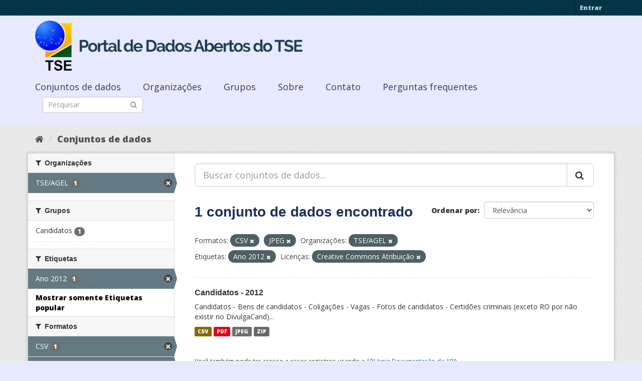

--- FILE ---
content_type: text/html; charset=utf-8
request_url: https://dadosabertos.tse.jus.br/dataset/?_tags_limit=0&res_format=CSV&organization=tse-agel&tags=Ano+2012&license_id=cc-by&res_format=JPEG
body_size: 36087
content:
<!DOCTYPE html>
<!--[if IE 9]> <html lang="pt_BR" class="ie9"> <![endif]-->
<!--[if gt IE 8]><!--> <html lang="pt_BR"> <!--<![endif]-->
  <head>
    <meta charset="utf-8" />
      <meta name="generator" content="ckan 2.9.3" />
      <meta name="viewport" content="width=device-width, initial-scale=1.0">
    <title>Conjunto de dados - Portal de Dados Abertos do TSE</title>

    
    
    <link rel="shortcut icon" href="https://www.tse.jus.br/favicon.ico" />
    
    
        
<!-- Snippet googleanalytics/snippets/googleanalytics_header.html start -->
<script type="text/javascript">
  (function(i,s,o,g,r,a,m){i['GoogleAnalyticsObject']=r;i[r]=i[r]||function(){
  (i[r].q=i[r].q||[]).push(arguments)},i[r].l=1*new Date();a=s.createElement(o),
  m=s.getElementsByTagName(o)[0];a.async=1;a.src=g;m.parentNode.insertBefore(a,m)
  })(window,document,'script','//www.google-analytics.com/analytics.js','ga');

  ga('create', 'UA-210449993-1', 'auto', {});
     
  ga('set', 'anonymizeIp', true);
  ga('send', 'pageview');
</script>
<!-- Snippet googleanalytics/snippets/googleanalytics_header.html end -->

    

      
      
      
      
    

    

  
  <!-- Google Tag Manager -->
<script>(function(w,d,s,l,i){w[l]=w[l]||[];w[l].push({'gtm.start':
new Date().getTime(),event:'gtm.js'});var f=d.getElementsByTagName(s)[0],
j=d.createElement(s),dl=l!='dataLayer'?'&l='+l:'';j.async=true;j.src=
'https://www.googletagmanager.com/gtm.js?id='+i+dl;f.parentNode.insertBefore(j,f);
})(window,document,'script','dataLayer','GTM-PCPG65M');</script>
<!-- End Google Tag Manager -->
  
  
  
      
      
    
  
  


    
    <link href="/webassets/base/4f3188fa_main.css" rel="stylesheet"/><style>
        @import url('https://fonts.googleapis.com/css2?family=Open+Sans:ital,wght@0,300;0,400;0,600;0,800;1,300;1,600;1,800&display=swap');

.featured {
display:none;
}

body {
font-family: 'Open Sans', sans-serif!important;
}

.nums {
Display: none;
}
.follow_button {
Display:none;
}

.hero h3 {
color: #003647!important;
font-weight: bold;
}

 .homepage [role=main] {
    padding: 20px 0;    
    background-repeat: no-repeat;
    background-position: center;
  }

.simple-input .field {
  position: relative;
  margin-top: 3px;
}

.homepage .module-search .module-content {
  border-radius: 3px 3px 0 0;
  border: none;
  Background-color: transparent!important;
 
}

.homepage .stats h3 {
  margin: 0 0 10px 0;
 text-transform: capitalize;
Font-size: 28px!important;
Padding-top: 20px;
Font-weight: bold;

}

.homepage .stats ul {

Font-size: 28px;
Display: grid;

}

.field-main-search::-webkit-input-placeholder{
    color:transparent;
}



.homepage .stats ul li {
    float: left;
    padding: 18px 0px 0px 0px;
    Width:100%

}


.homepage .module-search .tags h3 {
    font-size: 14px;
    line-height: 1.42857143;
    padding: 2px 8px;
    color: #fff!important;
    font-weight: bold;
}

.homepage .module-search {
    padding: 0;
    color: #003647;
    border: none;
    background: transparent;
}

img[src*="#imgDest"] {
   width:100%;  
}
.img-responsive,
.thumbnail > img,
.thumbnail a > img,
.carousel-inner > .item > img,
.carousel-inner > .item > a > img {
  display: none;
  max-width: 100%;
  height: auto;
}

.nav-pills a {
font-family: Arial,FreeSans,sans-serif;
font-size: 18px;
Text-align: left;
}

h2 {
    font-family: Lato,'Helvetica Neue',Arial,Helvetica,sans-serif;
    line-height: 1.28571429em;
    margin: calc(2rem - .14285714em) 0 1rem;
    font-weight: 700;
    padding: 0;
    font-size: 18px;
}

h1 {
    font-family: 'Merriweather', sans-serif;
   
    color: #1B305A;
  
}

h3 {
	
	
	font-family: 'Merriweather', sans-serif;
        color: #1B305A;
        Font-weight: normal;
	
}

.masthead {
background: #e7eaff;
}

.masthead .navigation .nav-pills li a:hover,
.masthead .navigation .nav-pills li a:focus,
.masthead .navigation .nav-pills li.active a {
  background-color: #E7EAFF;
}

@media (min-width: 768px) {
  .hero {
     
background: url(https://www.tse.jus.br/internet/ckan/tse.png) no-repeat top center !important;
     /*background-image: url(https://www.tse.jus.br/internet/ckan/tse.png)!important;*/
background-size: auto 100%!important; 
height:250px;
       background-size: cover;
    background-repeat: no-repeat;
    background-position: center; 
Background-size: cover;
    background: #e7eaff;

  }
}

.homepage .module-search {
    padding: 0;
    color: #fff;
    border: none;
}

.homepage .module-search .module-content {
  border-radius: 3px 3px 0 0;
  background-color: #95A5A5;
  border: none;

  
}

.box {
  background-color:  none;
  /* border: 1px solid #ccc; */
  /* border-radius: 4px; */
  /* -webkit-box-shadow: 0 0 0 4px rgba(0, 0, 0, 0.05); */
   box-shadow: 0 0 0 0;
   border-radius: 24px;
}

.masthead .logo img {
  max-height: 100px;
}

body {
    background: #E7EAFF url(../../base/images/bg.png)!important; 
   font-family: Open Sans;
}
[role=main],
.main {
  min-height: 250px;
}

.module-content {
  padding: 20px 25px;
}

.module-content.box p {
	font-size: 37px;
	font-family: Merriweather, Regular;
}


.search-form .search-input input {
  -webkit-box-sizing: border-box;
  -moz-box-sizing: border-box;
  box-sizing: border-box;
  margin: 0;
  width: 100%;
  height: auto;
 Border-radius: 20px;
}

.nav-pills a {
Font-size: 18px;

    Font-family: font-family: Open Sans, Semibold;
Text-align: left;
}

ul.nav.nav-pills  a {
    color: #2D3E50!important;
    Margin-top:10px;
    Font-size: 18px;
    padding: 0px 42px 0 0px;
   font-family: Open Sans, Semibold;
}



.site-footer {
  margin-bottom: initial; 
  background: url("https://www.tse.jus.br/internet/ckan/background.png");
  background-size: cover;
  background-repeat: no-repeat;
  background-position: center; 
  padding: 68px;
}

.footer-links {
	Display: none;
}
.attribution {
	Display: none;
}

ul.dropdown-menu > li:nth-child(1) {
display: none;
}

.data-viewer-info{
  display: none;
}


      </style>
    
  </head>

  
  <body data-site-root="https://dadosabertos.tse.jus.br/" data-locale-root="https://dadosabertos.tse.jus.br/" >

    
  
  <!-- Google Tag Manager (noscript) -->
<noscript><iframe src="https://www.googletagmanager.com/ns.html?id=GTM-PCPG65M"
height="0" width="0" style="display:none;visibility:hidden"></iframe></noscript>
<!-- End Google Tag Manager (noscript) -->
  

  
    <div class="sr-only sr-only-focusable"><a href="#content">Pular para o conteúdo</a></div>
  

  
     
<div class="account-masthead">
  <div class="container">
     
    <nav class="account not-authed" aria-label="Account">
      <ul class="list-unstyled">
        
        <li><a href="/user/login">Entrar</a></li>
         
      </ul>
    </nav>
     
  </div>
</div>

<header class="navbar navbar-static-top masthead">
    
  <div class="container">
    <div class="navbar-right">
      <button data-target="#main-navigation-toggle" data-toggle="collapse" class="navbar-toggle collapsed" type="button" aria-label="expand or collapse" aria-expanded="false">
        <span class="sr-only">Toggle navigation</span>
        <span class="fa fa-bars"></span>
      </button>
    </div>
    <hgroup class="header-image navbar-left">
       
      <a class="logo" href="/"><img src="/uploads/admin/2021-09-13-195113.155689logo-ckan-2.png" alt="Portal de Dados Abertos do TSE" title="Portal de Dados Abertos do TSE" /></a>
       
    </hgroup>

    <div class="collapse navbar-collapse" id="main-navigation-toggle">
      
      <nav class="section navigation">
        <ul class="nav nav-pills">
            
		<li class="active"><a href="/dataset/">Conjuntos de dados</a></li><li><a href="/organization/">Organizações</a></li><li><a href="/group/">Grupos</a></li><li><a href="/about">Sobre</a></li><li><a href="/pages/sobre">Contato</a></li><li><a href="/pages/perguntasfrequentes">Perguntas frequentes</a></li>
	    
        </ul>
      </nav>
       
      <form class="section site-search simple-input" action="/dataset/" method="get">
        <div class="field">
          <label for="field-sitewide-search">Buscar conjunto de dados</label>
          <input id="field-sitewide-search" type="text" class="form-control" name="q" placeholder="Pesquisar" aria-label="Search datasets"/>
          <button class="btn-search" type="submit" aria-label="Submit"><i class="fa fa-search"></i></button>
        </div>
      </form>
      
    </div>
  </div>
</header>

  
    <div class="main">
      <div id="content" class="container">
        
          
            <div class="flash-messages">
              
                
              
            </div>
          

          
            <div class="toolbar" role="navigation" aria-label="Breadcrumb">
              
                
                  <ol class="breadcrumb">
                    
<!-- Snippet snippets/home_breadcrumb_item.html start -->

<li class="home"><a href="/" aria-label="Início"><i class="fa fa-home"></i><span> Início</span></a></li>
<!-- Snippet snippets/home_breadcrumb_item.html end -->

                    
  <li class="active"><a href="/dataset/">Conjuntos de dados</a></li>

                  </ol>
                
              
            </div>
          

          <div class="row wrapper">
            
            
            

            
              <aside class="secondary col-sm-3">
                
                
  <div class="filters">
    <div>
      
        
<!-- Snippet snippets/facet_list.html start -->


    
    
	
	    
	    
		<section class="module module-narrow module-shallow">
		    
			<h2 class="module-heading">
			    <i class="fa fa-filter"></i>
			    
			    Organizações
			</h2>
		    
		    
			
			    
				<nav aria-label="Organizações">
				    <ul class="list-unstyled nav nav-simple nav-facet">
					
					    
					    
					    
					    
					    <li class="nav-item active">
						<a href="/dataset/?_tags_limit=0&amp;res_format=CSV&amp;res_format=JPEG&amp;tags=Ano+2012&amp;license_id=cc-by" title="">
						    <span class="item-label">TSE/AGEL</span>
						    <span class="hidden separator"> - </span>
						    <span class="item-count badge">1</span>
						</a>
					    </li>
					
				    </ul>
				</nav>

				<p class="module-footer">
				    
					
				    
				</p>
			    
			
		    
		</section>
	    
	
    

<!-- Snippet snippets/facet_list.html end -->

      
        
<!-- Snippet snippets/facet_list.html start -->


    
    
	
	    
	    
		<section class="module module-narrow module-shallow">
		    
			<h2 class="module-heading">
			    <i class="fa fa-filter"></i>
			    
			    Grupos
			</h2>
		    
		    
			
			    
				<nav aria-label="Grupos">
				    <ul class="list-unstyled nav nav-simple nav-facet">
					
					    
					    
					    
					    
					    <li class="nav-item">
						<a href="/dataset/?_tags_limit=0&amp;res_format=CSV&amp;res_format=JPEG&amp;organization=tse-agel&amp;tags=Ano+2012&amp;license_id=cc-by&amp;groups=candidatos" title="">
						    <span class="item-label">Candidatos</span>
						    <span class="hidden separator"> - </span>
						    <span class="item-count badge">1</span>
						</a>
					    </li>
					
				    </ul>
				</nav>

				<p class="module-footer">
				    
					
				    
				</p>
			    
			
		    
		</section>
	    
	
    

<!-- Snippet snippets/facet_list.html end -->

      
        
<!-- Snippet snippets/facet_list.html start -->


    
    
	
	    
	    
		<section class="module module-narrow module-shallow">
		    
			<h2 class="module-heading">
			    <i class="fa fa-filter"></i>
			    
			    Etiquetas
			</h2>
		    
		    
			
			    
				<nav aria-label="Etiquetas">
				    <ul class="list-unstyled nav nav-simple nav-facet">
					
					    
					    
					    
					    
					    <li class="nav-item active">
						<a href="/dataset/?_tags_limit=0&amp;res_format=CSV&amp;res_format=JPEG&amp;organization=tse-agel&amp;license_id=cc-by" title="">
						    <span class="item-label">Ano 2012</span>
						    <span class="hidden separator"> - </span>
						    <span class="item-count badge">1</span>
						</a>
					    </li>
					
				    </ul>
				</nav>

				<p class="module-footer">
				    
					<a href="/dataset/?res_format=CSV&amp;res_format=JPEG&amp;organization=tse-agel&amp;tags=Ano+2012&amp;license_id=cc-by" class="read-more">Mostrar somente Etiquetas popular</a>
				    
				</p>
			    
			
		    
		</section>
	    
	
    

<!-- Snippet snippets/facet_list.html end -->

      
        
<!-- Snippet snippets/facet_list.html start -->


    
    
	
	    
	    
		<section class="module module-narrow module-shallow">
		    
			<h2 class="module-heading">
			    <i class="fa fa-filter"></i>
			    
			    Formatos
			</h2>
		    
		    
			
			    
				<nav aria-label="Formatos">
				    <ul class="list-unstyled nav nav-simple nav-facet">
					
					    
					    
					    
					    
					    <li class="nav-item active">
						<a href="/dataset/?_tags_limit=0&amp;res_format=JPEG&amp;organization=tse-agel&amp;tags=Ano+2012&amp;license_id=cc-by" title="">
						    <span class="item-label">CSV</span>
						    <span class="hidden separator"> - </span>
						    <span class="item-count badge">1</span>
						</a>
					    </li>
					
					    
					    
					    
					    
					    <li class="nav-item active">
						<a href="/dataset/?_tags_limit=0&amp;res_format=CSV&amp;organization=tse-agel&amp;tags=Ano+2012&amp;license_id=cc-by" title="">
						    <span class="item-label">JPEG</span>
						    <span class="hidden separator"> - </span>
						    <span class="item-count badge">1</span>
						</a>
					    </li>
					
					    
					    
					    
					    
					    <li class="nav-item">
						<a href="/dataset/?_tags_limit=0&amp;res_format=CSV&amp;res_format=JPEG&amp;organization=tse-agel&amp;tags=Ano+2012&amp;license_id=cc-by&amp;res_format=PDF" title="">
						    <span class="item-label">PDF</span>
						    <span class="hidden separator"> - </span>
						    <span class="item-count badge">1</span>
						</a>
					    </li>
					
					    
					    
					    
					    
					    <li class="nav-item">
						<a href="/dataset/?_tags_limit=0&amp;res_format=CSV&amp;res_format=JPEG&amp;organization=tse-agel&amp;tags=Ano+2012&amp;license_id=cc-by&amp;res_format=ZIP" title="">
						    <span class="item-label">ZIP</span>
						    <span class="hidden separator"> - </span>
						    <span class="item-count badge">1</span>
						</a>
					    </li>
					
				    </ul>
				</nav>

				<p class="module-footer">
				    
					
				    
				</p>
			    
			
		    
		</section>
	    
	
    

<!-- Snippet snippets/facet_list.html end -->

      
        
<!-- Snippet snippets/facet_list.html start -->


    
    
	
	    
	    
		<section class="module module-narrow module-shallow">
		    
			<h2 class="module-heading">
			    <i class="fa fa-filter"></i>
			    
			    Licenças
			</h2>
		    
		    
			
			    
				<nav aria-label="Licenças">
				    <ul class="list-unstyled nav nav-simple nav-facet">
					
					    
					    
					    
					    
					    <li class="nav-item active">
						<a href="/dataset/?_tags_limit=0&amp;res_format=CSV&amp;res_format=JPEG&amp;organization=tse-agel&amp;tags=Ano+2012" title="Creative Commons Atribuição">
						    <span class="item-label">Creative Commons At...</span>
						    <span class="hidden separator"> - </span>
						    <span class="item-count badge">1</span>
						</a>
					    </li>
					
				    </ul>
				</nav>

				<p class="module-footer">
				    
					
				    
				</p>
			    
			
		    
		</section>
	    
	
    

<!-- Snippet snippets/facet_list.html end -->

      
    </div>
    <a class="close no-text hide-filters"><i class="fa fa-times-circle"></i><span class="text">close</span></a>
  </div>

              </aside>
            

            
              <div class="primary col-sm-9 col-xs-12" role="main">
                
                
  <section class="module">
    <div class="module-content">
      
        
      
      
        
        
        
<!-- Snippet snippets/search_form.html start -->









  


<form id="dataset-search-form" class="search-form" method="get" data-module="select-switch">

  
    <div class="input-group search-input-group">
      <input aria-label="Buscar conjuntos de dados..." id="field-giant-search" type="text" class="form-control input-lg" name="q" value="" autocomplete="off" placeholder="Buscar conjuntos de dados...">
      
      <span class="input-group-btn">
        <button class="btn btn-default btn-lg" type="submit" value="search" aria-label="Submit">
          <i class="fa fa-search"></i>
        </button>
      </span>
      
    </div>
  

  
    <span>
  
  

  
  
  
  <input type="hidden" name="res_format" value="CSV" />
  
  
  
  
  
  <input type="hidden" name="res_format" value="JPEG" />
  
  
  
  
  
  <input type="hidden" name="organization" value="tse-agel" />
  
  
  
  
  
  <input type="hidden" name="tags" value="Ano 2012" />
  
  
  
  
  
  <input type="hidden" name="license_id" value="cc-by" />
  
  
  
  </span>
  

  
    
      <div class="form-select form-group control-order-by">
        <label for="field-order-by">Ordenar por</label>
        <select id="field-order-by" name="sort" class="form-control">
          
            
              <option value="score desc, metadata_modified desc">Relevância</option>
            
          
            
              <option value="title_string asc">Nome Crescente</option>
            
          
            
              <option value="title_string desc">Nome Descrescente</option>
            
          
            
              <option value="metadata_modified desc">Modificada pela última vez</option>
            
          
            
          
        </select>
        
        <button class="btn btn-default js-hide" type="submit">Ir</button>
        
      </div>
    
  

  
    
      <h1>
<!-- Snippet snippets/search_result_text.html start -->


  
  
  
  

1 conjunto de dados encontrado
<!-- Snippet snippets/search_result_text.html end -->
</h1>
    
  

  
    
      <p class="filter-list">
        
          
          <span class="facet">Formatos:</span>
          
            <span class="filtered pill">CSV
              <a href="/dataset/?_tags_limit=0&amp;res_format=JPEG&amp;organization=tse-agel&amp;tags=Ano+2012&amp;license_id=cc-by" class="remove" title="Remover"><i class="fa fa-times"></i></a>
            </span>
          
            <span class="filtered pill">JPEG
              <a href="/dataset/?_tags_limit=0&amp;res_format=CSV&amp;organization=tse-agel&amp;tags=Ano+2012&amp;license_id=cc-by" class="remove" title="Remover"><i class="fa fa-times"></i></a>
            </span>
          
        
          
          <span class="facet">Organizações:</span>
          
            <span class="filtered pill">TSE/AGEL
              <a href="/dataset/?_tags_limit=0&amp;res_format=CSV&amp;res_format=JPEG&amp;tags=Ano+2012&amp;license_id=cc-by" class="remove" title="Remover"><i class="fa fa-times"></i></a>
            </span>
          
        
          
          <span class="facet">Etiquetas:</span>
          
            <span class="filtered pill">Ano 2012
              <a href="/dataset/?_tags_limit=0&amp;res_format=CSV&amp;res_format=JPEG&amp;organization=tse-agel&amp;license_id=cc-by" class="remove" title="Remover"><i class="fa fa-times"></i></a>
            </span>
          
        
          
          <span class="facet">Licenças:</span>
          
            <span class="filtered pill">Creative Commons Atribuição
              <a href="/dataset/?_tags_limit=0&amp;res_format=CSV&amp;res_format=JPEG&amp;organization=tse-agel&amp;tags=Ano+2012" class="remove" title="Remover"><i class="fa fa-times"></i></a>
            </span>
          
        
      </p>
      <a class="show-filters btn btn-default">Filtrar Resultados</a>
    
  

</form>




<!-- Snippet snippets/search_form.html end -->

      
      
        
<!-- Snippet snippets/package_list.html start -->


  
    <ul class="dataset-list list-unstyled">
    	
	      
	        
<!-- Snippet snippets/package_item.html start -->







  <li class="dataset-item">
    
      <div class="dataset-content">
        
          <h2 class="dataset-heading">
            
              
            
            
		<a href="/dataset/candidatos-2012">Candidatos - 2012</a>
            
            
              
              
            
          </h2>
        
        
          
        
        
          
            <div>Candidatos - Bens de candidatos - Coligações - Vagas - Fotos de candidatos - Certidões criminais (exceto RO por não existir no DivulgaCand)...</div>
          
        
      </div>
      
        
          
            <ul class="dataset-resources list-unstyled">
              
                
                <li>
                  <a href="/dataset/candidatos-2012" class="label label-default" data-format="csv">CSV</a>
                </li>
                
                <li>
                  <a href="/dataset/candidatos-2012" class="label label-default" data-format="pdf">PDF</a>
                </li>
                
                <li>
                  <a href="/dataset/candidatos-2012" class="label label-default" data-format="jpeg">JPEG</a>
                </li>
                
                <li>
                  <a href="/dataset/candidatos-2012" class="label label-default" data-format="zip">ZIP</a>
                </li>
                
              
            </ul>
          
        
      
    
  </li>

<!-- Snippet snippets/package_item.html end -->

	      
	    
    </ul>
  

<!-- Snippet snippets/package_list.html end -->

      
    </div>

    
      
    
  </section>

  
    <section class="module">
      <div class="module-content">
        
          <small>
            
            
            
           Você também pode ter acesso a esses registros usando a <a href="/api/3">API</a> (veja <a href="http://docs.ckan.org/en/2.9/api/">Documentação da API</a>). 
          </small>
        
      </div>
    </section>
  

              </div>
            
          </div>
        
      </div>
    </div>
  
    <footer class="site-footer">
  <div class="container">
    
    <div class="row">
      <div class="col-md-8 footer-links">
        
          <ul class="list-unstyled">
            
              <li><a href="/about">Sobre Portal de Dados Abertos do TSE</a></li>
            
          </ul>
          <ul class="list-unstyled">
            
              
              <li><a href="http://docs.ckan.org/en/2.9/api/">API do CKAN</a></li>
              <li><a href="http://www.ckan.org/">Associação CKAN</a></li>
              <li><a href="http://www.opendefinition.org/okd/"><img src="/base/images/od_80x15_blue.png" alt="Open Data"></a></li>
            
          </ul>
        
      </div>
      <div class="col-md-4 attribution">
        
          <p><strong>Impulsionado por</strong> <a class="hide-text ckan-footer-logo" href="http://ckan.org">CKAN</a></p>
        
        
          
<!-- Snippet snippets/language_selector.html start -->

<form class="form-inline form-select lang-select" action="/util/redirect" data-module="select-switch" method="POST">
  <label for="field-lang-select">Idioma</label>
  <select id="field-lang-select" name="url" data-module="autocomplete" data-module-dropdown-class="lang-dropdown" data-module-container-class="lang-container">
    
      <option value="/pt_BR/dataset/?_tags_limit=0&amp;res_format=CSV&amp;organization=tse-agel&amp;tags=Ano+2012&amp;license_id=cc-by&amp;res_format=JPEG" selected="selected">
        português (Brasil)
      </option>
    
      <option value="/en/dataset/?_tags_limit=0&amp;res_format=CSV&amp;organization=tse-agel&amp;tags=Ano+2012&amp;license_id=cc-by&amp;res_format=JPEG" >
        English
      </option>
    
      <option value="/ja/dataset/?_tags_limit=0&amp;res_format=CSV&amp;organization=tse-agel&amp;tags=Ano+2012&amp;license_id=cc-by&amp;res_format=JPEG" >
        日本語
      </option>
    
      <option value="/it/dataset/?_tags_limit=0&amp;res_format=CSV&amp;organization=tse-agel&amp;tags=Ano+2012&amp;license_id=cc-by&amp;res_format=JPEG" >
        italiano
      </option>
    
      <option value="/cs_CZ/dataset/?_tags_limit=0&amp;res_format=CSV&amp;organization=tse-agel&amp;tags=Ano+2012&amp;license_id=cc-by&amp;res_format=JPEG" >
        čeština (Česko)
      </option>
    
      <option value="/ca/dataset/?_tags_limit=0&amp;res_format=CSV&amp;organization=tse-agel&amp;tags=Ano+2012&amp;license_id=cc-by&amp;res_format=JPEG" >
        català
      </option>
    
      <option value="/es/dataset/?_tags_limit=0&amp;res_format=CSV&amp;organization=tse-agel&amp;tags=Ano+2012&amp;license_id=cc-by&amp;res_format=JPEG" >
        español
      </option>
    
      <option value="/fr/dataset/?_tags_limit=0&amp;res_format=CSV&amp;organization=tse-agel&amp;tags=Ano+2012&amp;license_id=cc-by&amp;res_format=JPEG" >
        français
      </option>
    
      <option value="/el/dataset/?_tags_limit=0&amp;res_format=CSV&amp;organization=tse-agel&amp;tags=Ano+2012&amp;license_id=cc-by&amp;res_format=JPEG" >
        Ελληνικά
      </option>
    
      <option value="/sv/dataset/?_tags_limit=0&amp;res_format=CSV&amp;organization=tse-agel&amp;tags=Ano+2012&amp;license_id=cc-by&amp;res_format=JPEG" >
        svenska
      </option>
    
      <option value="/sr/dataset/?_tags_limit=0&amp;res_format=CSV&amp;organization=tse-agel&amp;tags=Ano+2012&amp;license_id=cc-by&amp;res_format=JPEG" >
        српски
      </option>
    
      <option value="/no/dataset/?_tags_limit=0&amp;res_format=CSV&amp;organization=tse-agel&amp;tags=Ano+2012&amp;license_id=cc-by&amp;res_format=JPEG" >
        norsk bokmål (Norge)
      </option>
    
      <option value="/sk/dataset/?_tags_limit=0&amp;res_format=CSV&amp;organization=tse-agel&amp;tags=Ano+2012&amp;license_id=cc-by&amp;res_format=JPEG" >
        slovenčina
      </option>
    
      <option value="/fi/dataset/?_tags_limit=0&amp;res_format=CSV&amp;organization=tse-agel&amp;tags=Ano+2012&amp;license_id=cc-by&amp;res_format=JPEG" >
        suomi
      </option>
    
      <option value="/ru/dataset/?_tags_limit=0&amp;res_format=CSV&amp;organization=tse-agel&amp;tags=Ano+2012&amp;license_id=cc-by&amp;res_format=JPEG" >
        русский
      </option>
    
      <option value="/de/dataset/?_tags_limit=0&amp;res_format=CSV&amp;organization=tse-agel&amp;tags=Ano+2012&amp;license_id=cc-by&amp;res_format=JPEG" >
        Deutsch
      </option>
    
      <option value="/pl/dataset/?_tags_limit=0&amp;res_format=CSV&amp;organization=tse-agel&amp;tags=Ano+2012&amp;license_id=cc-by&amp;res_format=JPEG" >
        polski
      </option>
    
      <option value="/nl/dataset/?_tags_limit=0&amp;res_format=CSV&amp;organization=tse-agel&amp;tags=Ano+2012&amp;license_id=cc-by&amp;res_format=JPEG" >
        Nederlands
      </option>
    
      <option value="/bg/dataset/?_tags_limit=0&amp;res_format=CSV&amp;organization=tse-agel&amp;tags=Ano+2012&amp;license_id=cc-by&amp;res_format=JPEG" >
        български
      </option>
    
      <option value="/ko_KR/dataset/?_tags_limit=0&amp;res_format=CSV&amp;organization=tse-agel&amp;tags=Ano+2012&amp;license_id=cc-by&amp;res_format=JPEG" >
        한국어 (대한민국)
      </option>
    
      <option value="/hu/dataset/?_tags_limit=0&amp;res_format=CSV&amp;organization=tse-agel&amp;tags=Ano+2012&amp;license_id=cc-by&amp;res_format=JPEG" >
        magyar
      </option>
    
      <option value="/sl/dataset/?_tags_limit=0&amp;res_format=CSV&amp;organization=tse-agel&amp;tags=Ano+2012&amp;license_id=cc-by&amp;res_format=JPEG" >
        slovenščina
      </option>
    
      <option value="/lv/dataset/?_tags_limit=0&amp;res_format=CSV&amp;organization=tse-agel&amp;tags=Ano+2012&amp;license_id=cc-by&amp;res_format=JPEG" >
        latviešu
      </option>
    
      <option value="/am/dataset/?_tags_limit=0&amp;res_format=CSV&amp;organization=tse-agel&amp;tags=Ano+2012&amp;license_id=cc-by&amp;res_format=JPEG" >
        አማርኛ
      </option>
    
      <option value="/ar/dataset/?_tags_limit=0&amp;res_format=CSV&amp;organization=tse-agel&amp;tags=Ano+2012&amp;license_id=cc-by&amp;res_format=JPEG" >
        العربية
      </option>
    
      <option value="/da_DK/dataset/?_tags_limit=0&amp;res_format=CSV&amp;organization=tse-agel&amp;tags=Ano+2012&amp;license_id=cc-by&amp;res_format=JPEG" >
        dansk (Danmark)
      </option>
    
      <option value="/en_AU/dataset/?_tags_limit=0&amp;res_format=CSV&amp;organization=tse-agel&amp;tags=Ano+2012&amp;license_id=cc-by&amp;res_format=JPEG" >
        English (Australia)
      </option>
    
      <option value="/es_AR/dataset/?_tags_limit=0&amp;res_format=CSV&amp;organization=tse-agel&amp;tags=Ano+2012&amp;license_id=cc-by&amp;res_format=JPEG" >
        español (Argentina)
      </option>
    
      <option value="/eu/dataset/?_tags_limit=0&amp;res_format=CSV&amp;organization=tse-agel&amp;tags=Ano+2012&amp;license_id=cc-by&amp;res_format=JPEG" >
        euskara
      </option>
    
      <option value="/fa_IR/dataset/?_tags_limit=0&amp;res_format=CSV&amp;organization=tse-agel&amp;tags=Ano+2012&amp;license_id=cc-by&amp;res_format=JPEG" >
        فارسی (ایران)
      </option>
    
      <option value="/gl/dataset/?_tags_limit=0&amp;res_format=CSV&amp;organization=tse-agel&amp;tags=Ano+2012&amp;license_id=cc-by&amp;res_format=JPEG" >
        galego
      </option>
    
      <option value="/he/dataset/?_tags_limit=0&amp;res_format=CSV&amp;organization=tse-agel&amp;tags=Ano+2012&amp;license_id=cc-by&amp;res_format=JPEG" >
        עברית
      </option>
    
      <option value="/hr/dataset/?_tags_limit=0&amp;res_format=CSV&amp;organization=tse-agel&amp;tags=Ano+2012&amp;license_id=cc-by&amp;res_format=JPEG" >
        hrvatski
      </option>
    
      <option value="/id/dataset/?_tags_limit=0&amp;res_format=CSV&amp;organization=tse-agel&amp;tags=Ano+2012&amp;license_id=cc-by&amp;res_format=JPEG" >
        Indonesia
      </option>
    
      <option value="/is/dataset/?_tags_limit=0&amp;res_format=CSV&amp;organization=tse-agel&amp;tags=Ano+2012&amp;license_id=cc-by&amp;res_format=JPEG" >
        íslenska
      </option>
    
      <option value="/km/dataset/?_tags_limit=0&amp;res_format=CSV&amp;organization=tse-agel&amp;tags=Ano+2012&amp;license_id=cc-by&amp;res_format=JPEG" >
        ខ្មែរ
      </option>
    
      <option value="/lt/dataset/?_tags_limit=0&amp;res_format=CSV&amp;organization=tse-agel&amp;tags=Ano+2012&amp;license_id=cc-by&amp;res_format=JPEG" >
        lietuvių
      </option>
    
      <option value="/mk/dataset/?_tags_limit=0&amp;res_format=CSV&amp;organization=tse-agel&amp;tags=Ano+2012&amp;license_id=cc-by&amp;res_format=JPEG" >
        македонски
      </option>
    
      <option value="/mn_MN/dataset/?_tags_limit=0&amp;res_format=CSV&amp;organization=tse-agel&amp;tags=Ano+2012&amp;license_id=cc-by&amp;res_format=JPEG" >
        монгол (Монгол)
      </option>
    
      <option value="/ne/dataset/?_tags_limit=0&amp;res_format=CSV&amp;organization=tse-agel&amp;tags=Ano+2012&amp;license_id=cc-by&amp;res_format=JPEG" >
        नेपाली
      </option>
    
      <option value="/pt_PT/dataset/?_tags_limit=0&amp;res_format=CSV&amp;organization=tse-agel&amp;tags=Ano+2012&amp;license_id=cc-by&amp;res_format=JPEG" >
        português (Portugal)
      </option>
    
      <option value="/ro/dataset/?_tags_limit=0&amp;res_format=CSV&amp;organization=tse-agel&amp;tags=Ano+2012&amp;license_id=cc-by&amp;res_format=JPEG" >
        română
      </option>
    
      <option value="/sq/dataset/?_tags_limit=0&amp;res_format=CSV&amp;organization=tse-agel&amp;tags=Ano+2012&amp;license_id=cc-by&amp;res_format=JPEG" >
        shqip
      </option>
    
      <option value="/sr_Latn/dataset/?_tags_limit=0&amp;res_format=CSV&amp;organization=tse-agel&amp;tags=Ano+2012&amp;license_id=cc-by&amp;res_format=JPEG" >
        srpski (latinica)
      </option>
    
      <option value="/th/dataset/?_tags_limit=0&amp;res_format=CSV&amp;organization=tse-agel&amp;tags=Ano+2012&amp;license_id=cc-by&amp;res_format=JPEG" >
        ไทย
      </option>
    
      <option value="/tl/dataset/?_tags_limit=0&amp;res_format=CSV&amp;organization=tse-agel&amp;tags=Ano+2012&amp;license_id=cc-by&amp;res_format=JPEG" >
        Filipino (Pilipinas)
      </option>
    
      <option value="/tr/dataset/?_tags_limit=0&amp;res_format=CSV&amp;organization=tse-agel&amp;tags=Ano+2012&amp;license_id=cc-by&amp;res_format=JPEG" >
        Türkçe
      </option>
    
      <option value="/uk/dataset/?_tags_limit=0&amp;res_format=CSV&amp;organization=tse-agel&amp;tags=Ano+2012&amp;license_id=cc-by&amp;res_format=JPEG" >
        українська
      </option>
    
      <option value="/uk_UA/dataset/?_tags_limit=0&amp;res_format=CSV&amp;organization=tse-agel&amp;tags=Ano+2012&amp;license_id=cc-by&amp;res_format=JPEG" >
        українська (Україна)
      </option>
    
      <option value="/vi/dataset/?_tags_limit=0&amp;res_format=CSV&amp;organization=tse-agel&amp;tags=Ano+2012&amp;license_id=cc-by&amp;res_format=JPEG" >
        Tiếng Việt
      </option>
    
      <option value="/zh_Hans_CN/dataset/?_tags_limit=0&amp;res_format=CSV&amp;organization=tse-agel&amp;tags=Ano+2012&amp;license_id=cc-by&amp;res_format=JPEG" >
        中文 (简体, 中国)
      </option>
    
      <option value="/zh_Hant_TW/dataset/?_tags_limit=0&amp;res_format=CSV&amp;organization=tse-agel&amp;tags=Ano+2012&amp;license_id=cc-by&amp;res_format=JPEG" >
        中文 (繁體, 台灣)
      </option>
    
  </select>
  <button class="btn btn-default js-hide" type="submit">Ir</button>
</form>
<!-- Snippet snippets/language_selector.html end -->

        
      </div>
    </div>
    
  </div>

  
    
  
</footer>
  
  

  
  
  
  
  
    
    
    
        
        
        <div class="js-hide" data-module="google-analytics"
             data-module-googleanalytics_resource_prefix="">
        </div>
    





      
 
  <script>
    ryb_ready(function () {
        ryb_includeBar({
            'typeBar': 'sideBar',
            'positionBar': 'right',
            'visCloseBar': 'visible',
            'visCloseBarMobile': 'hidden'
        });
        ryb_initRybena({
            'dimension': '3D',
            'enableMobile': 'true',
            'positionPlayer': 'right'
        });
    });
  </script>
  
  <!-- Google tag (gtag.js) --> 
  <script async src="https://www.googletagmanager.com/gtag/js?id=G-WTZFCCC8CF"></script> 
  <script> window.dataLayer = window.dataLayer || []; function gtag(){dataLayer.push(arguments);} gtag('js', new Date()); gtag('config', 'G-WTZFCCC8CF'); 
  </script>



    
    
    <link href="/webassets/vendor/f3b8236b_select2.css" rel="stylesheet"/>
<link href="/webassets/vendor/0b01aef1_font-awesome.css" rel="stylesheet"/>
    <script src="/webassets/vendor/d8ae4bed_jquery.js" type="text/javascript"></script>
<script src="/webassets/vendor/fb6095a0_vendor.js" type="text/javascript"></script>
<script src="/webassets/vendor/580fa18d_bootstrap.js" type="text/javascript"></script>
<script src="/webassets/base/5f5a82bb_main.js" type="text/javascript"></script>
<script src="/webassets/base/68ba4c08_ckan.js" type="text/javascript"></script>
<script src="/webassets/ckanext-googleanalytics/event_tracking.js?04320bc0" type="text/javascript"></script>
  </body>
</html>